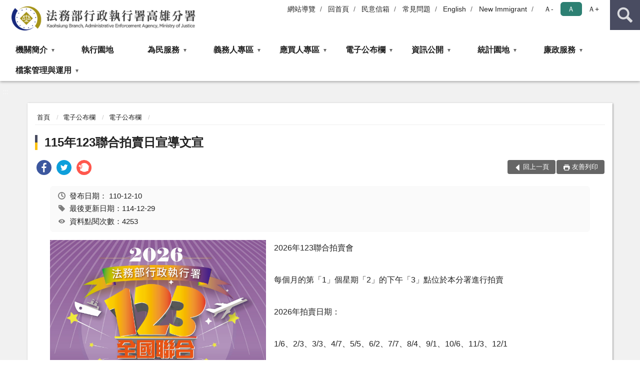

--- FILE ---
content_type: text/html; charset=utf-8
request_url: https://www.ksy.moj.gov.tw/259429/259524/259525/1093968/post
body_size: 17315
content:


<!doctype html>
<html lang="zh-Hant" class="no-js">
<head>
    <meta charset="utf-8">
    <meta http-equiv="X-UA-Compatible" content="IE=edge">
    <meta name="viewport" content="width=device-width, initial-scale=1">
    <meta name="format-detection" content="telephone=no">
    <meta name="Site" content="行政執行署高雄分署">
    <meta name="Version" content="中文網">
    <meta name="PageType" content="內容頁">
    <meta name="TreeNode" content="電子公布欄">
    <meta name="ContentTitle" content="115年123聯合拍賣日宣導文宣">

    <meta property="og:title" content="115年123聯合拍賣日宣導文宣">
    <meta property="og:type" content="website" />
    <meta property="og:url" content="https://www.ksy.moj.gov.tw/259429/259524/259525/1093968/" />
    <meta property="og:image" content="">
    <meta property="og:image:width" content="50%">
    <meta property="og:image:height" content="50%">
    <meta property="og:site_name" content="行政執行署高雄分署">
    <meta property="og:description" content="115年123聯合拍賣日宣導文宣" />

    <meta name="DC.Title" content="115年123聯合拍賣日宣導文宣" />
    <meta name="DC.Creator" content="行政執行署高雄分署" />
    <meta name="DC.Subject" content="115年123聯合拍賣日宣導文宣" />
    <meta name="DC.Description" content="電子公布欄" />
    <meta name="DC.Contributor" content="行政執行署高雄分署" />
    <meta name="DC.Type" content="文字" />
    <meta name="DC.Format" content="text" />
    <meta name="DC.Source" content="行政執行署高雄分署" />
    <meta name="DC.Language" content="中文" />
    <meta name="DC.coverage.t.min" content="2021-12-10" />
    <meta name="DC.coverage.t.max" content="2041-12-10" />
    <meta name="DC.Publisher" content="行政執行署高雄分署" />
    <meta name="DC.Date" content="2021-12-10" />
    <meta name="DC.Identifier" content="2.16.886.101.20003.20006" />
    <meta name="DC.Relation" content="" />
    <meta name="DC.Rights" content="行政執行署高雄分署" />

    <meta name="Category.Theme" content="300" />
    <meta name="Category.Cake" content="600" />
    <meta name="Category.Service" content="I00" />

    <meta name="keywords" />

            <link rel="Shortcut Icon" type="image/x-icon" href="/media/20196607/favicon執行署-2.png" />
    <title>115年123聯合拍賣日宣導文宣-電子公布欄-法務部行政執行署高雄分署</title>
    <!--HTML5 Shim and Respond.js IE8 support of HTML5 elements and media queries [if lt IE 9]>
    <script src="js/html5shiv.js"></script>
    <script src="js/respond.min.js"></script>
    <![endif]-->
    <!-- slick css-->
    <link rel="stylesheet" type="text/css" href="/Content/D/vendor/slick/slick.css" />
    <link rel="stylesheet" type="text/css" href="/Content/D/vendor/slick/slick-theme.css" />

    <!-- fancybox css -->
    <link rel="stylesheet" href="/Content/D/vendor/fancybox/fancybox.css" />

    <!-- hyUI css -->
    <link rel="stylesheet" href="/Content/D/D1_style/hyui.css">
    <link rel='stylesheet' href='/scripts/jquery-ui.css'>

    <!-- Global site tag (gtag.js) - Google Analytics -->
<script async src="https://www.googletagmanager.com/gtag/js?id=UA-38052291-1"></script>
<script>
  window.dataLayer = window.dataLayer || [];
  function gtag(){dataLayer.push(arguments);}
  gtag('js', new Date());

  gtag('config', 'UA-38052291-1');
</script>
    <!-- Google Tag Manager -->
    <script>
        (function (w, d, s, l, i) {
            w[l] = w[l] || []; w[l].push({
                'gtm.start':
                    new Date().getTime(), event: 'gtm.js'
            }); var f = d.getElementsByTagName(s)[0],
                j = d.createElement(s), dl = l != 'dataLayer' ? '&l=' + l : ''; j.async = true; j.src =
                    'https://www.googletagmanager.com/gtm.js?id=' + i + dl; f.parentNode.insertBefore(j, f);
        })(window, document, 'script', 'dataLayer', 'GTM-PVTNFB4');</script>
    <!-- End Google Tag Manager -->
<style>
    input:disabled, textarea:disabled, select:disabled {
        background-color: #f2f2f2;
    }

    .verify {
        color: blue;
    }

    .mp_slider_container,
    .marquee_container {
        position: relative;
    }
    .mp_slider_container_main {
        width: 100%;
        overflow: hidden;
        position: relative;
    }
    .slick-autoplay-toggle {
        position: absolute;
        right: 20px;
        min-width: 40px;
        top: 4.5px;
        z-index: 10;
        padding: 5px 10px;
        background: rgba(0, 0, 0, 0.7);
        color: #fff;
        border: none;
        cursor: pointer;
        font-size: 0.875rem;
        border-radius: 5px;
    }

    .marquee_container .slick-autoplay-toggle {
        right: 55px;
    }
</style>
</head>
<body>
    <!-- Google Tag Manager (noscript) -->
    <noscript>
        <iframe title="googletag" src="https://www.googletagmanager.com/ns.html?id=GTM-PVTNFB4"
                height="0" width="0" style="display:none;visibility:hidden"></iframe>
    </noscript>
    <!-- End Google Tag Manager (noscript) -->
    <!-- 直接跳主內容區 -->
    <a class="goCenter" href="#aC" tabindex="1">按Enter到主內容區</a>
    <!-- wrapper 最大寬度 -->
    <div class="wrapper">
        
<header class="header ">
    <div class="container">
        <a class="accesskey" href="#aU" id="aU" accesskey="U" title="網站標題">:::</a>
        

<nav class="navigation">
    <!-- 一組ul預設靠右 可同時存在2組-->
    <ul>

                        <li>
                            <a href="/umbraco/surface/Ini/CountAndRedirectUrl?nodeId=676840" title="網站導覽" target="_self" >網站導覽</a>
                        </li>
                        <li>
                            <a href="/umbraco/surface/Ini/CountAndRedirectUrl?nodeId=676843" title="回首頁" target="_self" >回首頁</a>
                        </li>
                        <li>
                            <a href="/umbraco/surface/Ini/CountAndRedirectUrl?nodeId=676845" title="民意信箱" target="_self" >民意信箱</a>
                        </li>
                        <li>
                            <a href="/umbraco/surface/Ini/CountAndRedirectUrl?nodeId=676848" title="常見問題" target="_self" >常見問題</a>
                        </li>
                        <li>
                            <a href="/umbraco/surface/Ini/CountAndRedirectUrl?nodeId=676851" title="English" target="_self" >English</a>
                        </li>
                        <li>
                            <a href="/umbraco/surface/Ini/CountAndRedirectUrl?nodeId=1267210" title="New Immigrant(另開新視窗)" target="_blank" rel="noopener noreferrer">New Immigrant</a>
                        </li>

    </ul>
    <div class="font-size">
        <ul>
            <li class="size-s">
                <a href="#" name="fontSize" role="button" aria-pressed="false" title="小字級">Ａ-</a>
            </li>
            <li class="size-m">
                <a href="#" name="fontSize" role="button" aria-pressed="true" title="中字級" class="active">Ａ</a>
            </li>
            <li class="size-l">
                <a href="#" name="fontSize" role="button" aria-pressed="false" title="大字級">Ａ+</a>
            </li>
        </ul>
    </div>
</nav>
<h1>
    <a href="/"><img src="/media/20196684/11法務部行政執行署高雄分署.png" alt="法務部行政執行署高雄分署：回首頁" /></a>
</h1>
<!-- Search Start -->
<section class="search">
    <noscript>
您的瀏覽器不支援 JavaScript 或 JavaScript已停用    </noscript>
    <form action="/259554/259565/" class="form_inline">
        <div class="form_grp">
            <label for="q">搜尋</label>
            <input name="q" id="q" type="text" placeholder="請輸入文字" accesskey="S" autocomplete="off">
            <input title="查詢" type="submit" value="查詢">
        </div>
        <div class="btn_grp">
            <input onclick="window.open('https://www.google.com.tw/advanced_search?hl=zh-TW&as_q=&num=100&as_sitesearch='+location.hostname);" type="button" value="進階搜尋" title="進階搜尋 (另開新視窗)">
        </div>
    </form>
            <div class="keywordHot">
                <ul>
                        <li>
                            <a href="/259554/259565/?q=回傳繳款證明" title="回傳繳款證明">回傳繳款證明</a>
                        </li>
                        <li>
                            <a href="/259554/259565/?q=交通資訊" title="交通資訊">交通資訊</a>
                        </li>
                        <li>
                            <a href="/259554/259565/?q=拍賣" title="拍賣">拍賣</a>
                        </li>
                        <li>
                            <a href="/259554/259565/?q=傳繳" title="傳繳">傳繳</a>
                        </li>
                        <li>
                            <a href="/259554/259565/?q=繳款" title="繳款">繳款</a>
                        </li>
                        <li>
                            <a href="/259554/259565/?q=通訊投標" title="通訊投標">通訊投標</a>
                        </li>
                </ul>
            </div>
</section>
<!-- noscript -->
<noscript>
您的瀏覽器不支援JavaScript語法，JavaScript語法並不影響內容的陳述。您可使用按鍵盤上的Ctrl鍵+ (+)鍵放大/(-)鍵縮小來改變字型大小；回到上一頁可使用瀏覽器提供的 Alt+左方向鍵(←) 快速鍵功能；列印可使用瀏覽器提供的(Ctrl+P)功能。</noscript>
<!-- menu Start -->
<nav class="menu">
    <ul>
                <li>
                    <a href="https://www.ksy.moj.gov.tw/259429/259433/Normalnodelist" title="機關簡介" target="_self" name="menuButton" aria-expanded="false" >機關簡介</a>
                        <ul>
                                <li>
                                    <a href="https://www.ksy.moj.gov.tw/259429/259433/259434/798418/" target="_self" title="機關沿革"  >機關沿革</a>
                                </li>
                                <li>
                                    <a href="https://www.ksy.moj.gov.tw/259429/259433/259435/1432097/post" target="_self" title="首長介紹"  >首長介紹</a>
                                </li>
                                <li>
                                    <a href="https://www.ksy.moj.gov.tw/259429/259433/259436/297603/" target="_self" title="組織執掌"  >組織執掌</a>
                                </li>
                                <li>
                                    <a href="https://www.ksy.moj.gov.tw/259429/259433/259437/297610/post" target="_self" title="管轄區域"  >管轄區域</a>
                                </li>
                                <li>
                                    <a href="https://www.ksy.moj.gov.tw/259429/259433/779940/780310/" target="_self" title="辦公廳舍自有化歷程"  >辦公廳舍自有化歷程</a>
                                </li>
                                <li>
                                    <a href="https://www.ksy.moj.gov.tw/259429/259433/259441/789064/" target="_self" title="機關位置圖"  >機關位置圖</a>
                                </li>
                                <li>
                                    <a href="https://www.ksy.moj.gov.tw/259429/259433/259442/789067/" target="_self" title="樓層介紹"  >樓層介紹</a>
                                </li>
                                <li>
                                    <a href="https://www.ksy.moj.gov.tw/259429/259433/259443/297664/post" target="_self" title="洽公資訊"  >洽公資訊</a>
                                </li>
                        </ul>

                </li>
                <li>
                    <a href="https://www.tpk.moj.gov.tw/9539/1323206/" title="執行園地(另開新視窗)" target="_blank"  rel="noopener noreferrer">執行園地</a>

                </li>
                <li>
                    <a href="https://www.ksy.moj.gov.tw/259429/259444/Normalnodelist" title="為民服務" target="_self" name="menuButton" aria-expanded="false" >為民服務</a>
                        <ul>
                                <li>
                                    <a href="https://www.ksy.moj.gov.tw/259429/259444/1511075/Nodelist" target="_self" title="打詐反毒專區" name="menuButton" aria-expanded="false" >打詐反毒專區</a>
                                        <ul>
                                                <li>
                                                    <a href="https://www.ksy.moj.gov.tw/259429/259444/1511075/1511095/Lpsimplelist" target="_self" title="打擊詐欺專區"  >打擊詐欺專區</a>
                                                </li>
                                                <li>
                                                    <a href="https://www.ksy.moj.gov.tw/259429/259444/1511075/1511096/Lpsimplelist" target="_self" title="反毒專區"  >反毒專區</a>
                                                </li>
                                        </ul>
                                </li>
                                <li>
                                    <a href="https://www.ksy.moj.gov.tw/259429/259444/1062859/1063337/post" target="_self" title="跨機關聯合服務"  >跨機關聯合服務</a>
                                </li>
                                <li>
                                    <a href="https://www.ksy.moj.gov.tw/259429/259444/938089/Nodelist" target="_self" title="各項業務流程圖專區" name="menuButton" aria-expanded="false" >各項業務流程圖專區</a>
                                        <ul>
                                                <li>
                                                    <a href="https://www.ksy.moj.gov.tw/259429/259444/938089/938090/Lpsimplelist" target="_self" title="執行業務流程圖(5)"  >執行業務流程圖(5)</a>
                                                </li>
                                                <li>
                                                    <a href="https://www.ksy.moj.gov.tw/259429/259444/938089/960682/Lpsimplelist" target="_self" title="便民措施流程圖(2)"  >便民措施流程圖(2)</a>
                                                </li>
                                                <li>
                                                    <a href="https://www.ksy.moj.gov.tw/259429/259444/938089/938091/Lpsimplelist" target="_self" title="處理民眾意見流程圖(3)"  >處理民眾意見流程圖(3)</a>
                                                </li>
                                                <li>
                                                    <a href="https://www.ksy.moj.gov.tw/259429/259533/259540/302066/" target="_self" title="受理檔案應用申請作業流程圖"  >受理檔案應用申請作業流程圖</a>
                                                </li>
                                        </ul>
                                </li>
                                <li>
                                    <a href="https://www.ksy.moj.gov.tw/259429/259444/898978/Nodelist" target="_self" title="線上下載申請書表" name="menuButton" aria-expanded="false" >線上下載申請書表</a>
                                        <ul>
                                                <li>
                                                    <a href="https://www.ksy.moj.gov.tw/259429/259444/898978/899563/Lpsimplelist" target="_self" title="義務人相關書表"  >義務人相關書表</a>
                                                </li>
                                                <li>
                                                    <a href="https://www.ksy.moj.gov.tw/259429/259444/898978/899564/Lpsimplelist" target="_self" title="不動產相關書表"  >不動產相關書表</a>
                                                </li>
                                                <li>
                                                    <a href="https://www.ksy.moj.gov.tw/259429/259444/898978/899565/Lpsimplelist" target="_self" title="第三人常用書表"  >第三人常用書表</a>
                                                </li>
                                        </ul>
                                </li>
                                <li>
                                    <a href="https://www.ksy.moj.gov.tw/259429/259444/974871/Lpsimplelist" target="_self" title="新住民宣導專區"  >新住民宣導專區</a>
                                </li>
                                <li>
                                    <a href="https://www.ksy.moj.gov.tw/259429/259444/259451/937384/post" target="_self" title="民意信箱"  >民意信箱</a>
                                </li>
                                <li>
                                    <a href="https://www.ksy.moj.gov.tw/259429/259444/259450/Lpsimplelist" target="_self" title="常見問題"  >常見問題</a>
                                </li>
                        </ul>

                </li>
                <li>
                    <a href="https://www.ksy.moj.gov.tw/259429/858716/Normalnodelist" title="義務人專區" target="_self" name="menuButton" aria-expanded="false" >義務人專區</a>
                        <ul>
                                <li>
                                    <a href="https://www.ksy.moj.gov.tw/259429/858716/858891/858895/post" target="_self" title="欠稅費查詢及繳款"  >欠稅費查詢及繳款</a>
                                </li>
                                <li>
                                    <a href="https://www.ksy.moj.gov.tw/259429/858716/966427/Nodelist" target="_self" title="雲端便利店(線上服務)" name="menuButton" aria-expanded="false" >雲端便利店(線上服務)</a>
                                        <ul>
                                                <li>
                                                    <a href="https://www.ksy.moj.gov.tw/259429/858716/966427/858878/858880/post" target="_self" title="線上回傳繳款證明"  >線上回傳繳款證明</a>
                                                </li>
                                                <li>
                                                    <a href="https://www.ksy.moj.gov.tw/259429/858716/966427/901342/901345/post" target="_self" title="線上申請補發傳繳通知"  >線上申請補發傳繳通知</a>
                                                </li>
                                                <li>
                                                    <a href="https://www.ksy.moj.gov.tw/259429/858716/966427/901337/901339/post" target="_self" title="線上申請酌減扣薪"  >線上申請酌減扣薪</a>
                                                </li>
                                                <li>
                                                    <a href="https://www.ksy.moj.gov.tw/259429/858716/966427/901353/901356/post" target="_self" title="線上預約到場分期"  >線上預約到場分期</a>
                                                </li>
                                                <li>
                                                    <a href="https://www.ksy.moj.gov.tw/259429/858716/966427/935831/935853/post" target="_self" title="線上申請拍賣動產"  >線上申請拍賣動產</a>
                                                </li>
                                                <li>
                                                    <a href="https://www.ksy.moj.gov.tw/259429/858716/966427/901363/901365/post" target="_self" title="線上申請閱卷"  >線上申請閱卷</a>
                                                </li>
                                                <li>
                                                    <a href="https://www.ksy.moj.gov.tw/259429/858716/966427/961228/961232/post" target="_self" title="線上申請聽語障者手語翻譯或同步聽打"  >線上申請聽語障者手語翻譯或同步聽打</a>
                                                </li>
                                                <li>
                                                    <a href="https://www.ksy.moj.gov.tw/259429/858716/966427/901325/901334/post" target="_self" title="線上申請改期"  >線上申請改期</a>
                                                </li>
                                                <li>
                                                    <a href="https://www.ksy.moj.gov.tw/259429/858716/966427/961235/961239/post" target="_self" title="線上申請身心障礙專用汽車停車位"  >線上申請身心障礙專用汽車停車位</a>
                                                </li>
                                                <li>
                                                    <a href="https://www.ksy.moj.gov.tw/259429/858716/966427/961219/961223/post" target="_self" title="線上申請親子汽車停車位"  >線上申請親子汽車停車位</a>
                                                </li>
                                                <li>
                                                    <a href="https://www.ksy.moj.gov.tw/259429/858716/966427/901348/901350/post" target="_self" title="線上預約到府服務"  >線上預約到府服務</a>
                                                </li>
                                                <li>
                                                    <a href="https://www.ksy.moj.gov.tw/259429/858716/966427/961242/961246/post" target="_self" title="線上申請遠距視訊服務"  >線上申請遠距視訊服務</a>
                                                </li>
                                        </ul>
                                </li>
                                <li>
                                    <a href="https://www.ksy.moj.gov.tw/259429/858716/937405/937411/" target="_self" title="轉介申請設立專戶"  >轉介申請設立專戶</a>
                                </li>
                                <li>
                                    <a href="https://www.ksy.moj.gov.tw/259429/858716/961193/961199/post" target="_self" title="老舊機車報廢切結"  >老舊機車報廢切結</a>
                                </li>
                        </ul>

                </li>
                <li>
                    <a href="https://www.ksy.moj.gov.tw/259429/942892/Normalnodelist" title="應買人專區" target="_self" name="menuButton" aria-expanded="false" >應買人專區</a>
                        <ul>
                                <li>
                                    <a href="https://www.tpkonsale.moj.gov.tw/Chattel/Index?EXEC_DEPT_ID=KSY001" target="_blank" title="動產拍賣公告(建議以Chrome開啟)(另開新視窗)"  rel="noopener noreferrer">動產拍賣公告(建議以Chrome開啟)</a>
                                </li>
                                <li>
                                    <a href="https://www.ksy.moj.gov.tw/259429/942892/259529/301941/post" target="_self" title="動產拍賣流程圖"  >動產拍賣流程圖</a>
                                </li>
                                <li>
                                    <a href="https://www.tpkonsale.moj.gov.tw/Estate/Index?EXEC_DEPT_ID=KSY001" target="_blank" title="不動產拍賣公告(建議以Chrome開啟)(另開新視窗)"  rel="noopener noreferrer">不動產拍賣公告(建議以Chrome開啟)</a>
                                </li>
                                <li>
                                    <a href="https://www.ksy.moj.gov.tw/259429/942892/259527/301938/post" target="_self" title="不動產拍賣流程圖"  >不動產拍賣流程圖</a>
                                </li>
                                <li>
                                    <a href="https://www.ksy.moj.gov.tw/259429/942892/808804/808857/" target="_self" title="不動產通訊投標專區"  >不動產通訊投標專區</a>
                                </li>
                                <li>
                                    <a href="https://www.ksy.moj.gov.tw/259429/259444/898978/899564/" target="_self" title="不動產相關書表"  >不動產相關書表</a>
                                </li>
                                <li>
                                    <a href="https://www.ksy.moj.gov.tw/259429/942892/1100601/Lpsimplelist" target="_self" title="拍賣教學"  >拍賣教學</a>
                                </li>
                        </ul>

                </li>
                <li>
                    <a href="https://www.ksy.moj.gov.tw/259429/259524/Normalnodelist" title="電子公布欄" target="_self" name="menuButton" aria-expanded="false" >電子公布欄</a>
                        <ul>
                                <li>
                                    <a href="https://www.ksy.moj.gov.tw/259429/259524/259525/Lpsimplelist" target="_self" title="電子公布欄"  >電子公布欄</a>
                                </li>
                                <li>
                                    <a href="https://www.ksy.moj.gov.tw/259429/259524/811846/Lpsimplelist" target="_self" title="新聞稿專區"  >新聞稿專區</a>
                                </li>
                                <li>
                                    <a href="https://www.tpk.moj.gov.tw/9539/9801/Lpsimplelist" target="_blank" title="獎勵檢舉公告(另開新視窗)"  rel="noopener noreferrer">獎勵檢舉公告</a>
                                </li>
                                <li>
                                    <a href="https://www.ksy.moj.gov.tw/259429/259524/259530/Lpsimplelist" target="_self" title="公示送達"  >公示送達</a>
                                </li>
                                <li>
                                    <a href="https://www.ksy.moj.gov.tw/259429/259524/259459/Lpsimplelist" target="_self" title="影音專區"  >影音專區</a>
                                </li>
                        </ul>

                </li>
                <li>
                    <a href="https://www.ksy.moj.gov.tw/259429/259497/Normalnodelist" title="資訊公開" target="_self" name="menuButton" aria-expanded="false" >資訊公開</a>
                        <ul>
                                <li>
                                    <a href="https://www.ksy.moj.gov.tw/259429/259444/1511075/" target="_blank" title="打詐反毒專區(另開新視窗)"  rel="noopener noreferrer">打詐反毒專區</a>
                                </li>
                                <li>
                                    <a href="https://www.ksy.moj.gov.tw/259429/259497/1070511/Lpsimplelist" target="_self" title="重大政策"  >重大政策</a>
                                </li>
                                <li>
                                    <a href="https://www.ksy.moj.gov.tw/259429/259497/259499/Lpsimplelist" target="_self" title="行政執行法規"  >行政執行法規</a>
                                </li>
                                <li>
                                    <a href="https://www.ksy.moj.gov.tw/259429/259497/259500/300248/post" target="_self" title="施政計畫"  >施政計畫</a>
                                </li>
                                <li>
                                    <a href="https://www.ksy.moj.gov.tw/259429/259486/259488/" target="_self" title="業務統計"  >業務統計</a>
                                </li>
                                <li>
                                    <a href="https://www.ksy.moj.gov.tw/259429/259497/259510/Lpsimplelist" target="_self" title="內部控制聲明書"  >內部控制聲明書</a>
                                </li>
                                <li>
                                    <a href="https://www.ksy.moj.gov.tw/259429/259497/259511/Lpsimplelist" target="_self" title="研究報告"  >研究報告</a>
                                </li>
                                <li>
                                    <a href="https://www.ksy.moj.gov.tw/259429/259497/259512/Nodelist" target="_self" title="預算及決算書、會計報告" name="menuButton" aria-expanded="false" >預算及決算書、會計報告</a>
                                        <ul>
                                                <li>
                                                    <a href="https://www.ksy.moj.gov.tw/259429/259497/259512/259513/Lpsimplelist" target="_self" title="預算及決算書"  >預算及決算書</a>
                                                </li>
                                                <li>
                                                    <a href="https://www.ksy.moj.gov.tw/259429/259497/259512/259514/Lpsimplelist" target="_self" title="會計報告"  >會計報告</a>
                                                </li>
                                        </ul>
                                </li>
                                <li>
                                    <a href="https://www.ksy.moj.gov.tw/259429/259497/259515/Lpsimplelist" target="_self" title="書面之公共工程及採購契約"  >書面之公共工程及採購契約</a>
                                </li>
                                <li>
                                    <a href="https://www.ksy.moj.gov.tw/259429/259497/259516/300568/post" target="_self" title="支付或接受之補助"  >支付或接受之補助</a>
                                </li>
                                <li>
                                    <a href="/media/20300690/法務部行政執行署高雄分署-個人資料檔案公開作業-1090828.pdf?mediaDL=true" target="_blank" title="個人資料檔案公開作業.pdf(另開新視窗)"  rel="noopener noreferrer">個人資料檔案公開作業</a>
                                </li>
                                <li>
                                    <a href="https://www.ksy.moj.gov.tw/259429/259497/794790/Lpsimplelist" target="_self" title="性別主流化/性騷擾防治專區"  >性別主流化/性騷擾防治專區</a>
                                </li>
                                <li>
                                    <a href="https://www.ksy.moj.gov.tw/259429/259497/882761/Lpsimplelist" target="_self" title="公共設施維護管理"  >公共設施維護管理</a>
                                </li>
                                <li>
                                    <a href="https://www.ksy.moj.gov.tw/259429/259497/957397/Lpsimplelist" target="_self" title="辦理政策宣導執行情形"  >辦理政策宣導執行情形</a>
                                </li>
                                <li>
                                    <a href="https://www.ksy.moj.gov.tw/259429/259497/1182819/1182821/post" target="_self" title="人權宣導專區"  >人權宣導專區</a>
                                </li>
                        </ul>

                </li>
                <li>
                    <a href="https://www.ksy.moj.gov.tw/259429/259486/Normalnodelist" title="統計園地" target="_self" name="menuButton" aria-expanded="false" >統計園地</a>
                        <ul>
                                <li>
                                    <a href="https://www.ksy.moj.gov.tw/259429/259486/259487/Lpsimplelist" target="_self" title="園地導覽"  >園地導覽</a>
                                </li>
                                <li>
                                    <a href="https://www.ksy.moj.gov.tw/259429/259486/259488/Nodelist" target="_self" title="行政執行統計" name="menuButton" aria-expanded="false" >行政執行統計</a>
                                        <ul>
                                                <li>
                                                    <a href="https://www.ksy.moj.gov.tw/259429/259486/259488/259489/Lpsimplelist" target="_self" title="行政執行案件收結情形"  >行政執行案件收結情形</a>
                                                </li>
                                                <li>
                                                    <a href="https://www.ksy.moj.gov.tw/259429/259486/259488/259490/Lpsimplelist" target="_self" title="行政執行案件徵起金額"  >行政執行案件徵起金額</a>
                                                </li>
                                        </ul>
                                </li>
                                <li>
                                    <a href="https://www.ksy.moj.gov.tw/259429/259486/259492/Nodelist" target="_self" title="業務成效" name="menuButton" aria-expanded="false" >業務成效</a>
                                        <ul>
                                                <li>
                                                    <a href="https://www.ksy.moj.gov.tw/259429/259486/259492/259493/300225/post" target="_self" title="聲明異議案件"  >聲明異議案件</a>
                                                </li>
                                                <li>
                                                    <a href="https://www.ksy.moj.gov.tw/259429/259486/259492/259494/Lpsimplelist" target="_self" title="國家賠償事件"  >國家賠償事件</a>
                                                </li>
                                        </ul>
                                </li>
                                <li>
                                    <a href="https://www.rjsd.moj.gov.tw/RJSDWeb/common/SubMenu.aspx?menu=BOOK" target="_blank" title="統計分析及書刊(另開新視窗)"  rel="noopener noreferrer">統計分析及書刊</a>
                                </li>
                                <li>
                                    <a href="https://www.rjsd.moj.gov.tw/RJSDWeb/common/RelatedWebsite.aspx" target="_blank" title="相關網站(另開新視窗)"  rel="noopener noreferrer">相關網站</a>
                                </li>
                        </ul>

                </li>
                <li>
                    <a href="https://www.ksy.moj.gov.tw/259429/259461/Normalnodelist" title="廉政服務" target="_self" name="menuButton" aria-expanded="false" >廉政服務</a>
                        <ul>
                                <li>
                                    <a href="https://www.ksy.moj.gov.tw/259429/259461/259463/Lpsimplelist" target="_self" title="廉政宣導"  >廉政宣導</a>
                                </li>
                                <li>
                                    <a href="https://www.ksy.moj.gov.tw/259429/259461/1483351/Lpsimplelist" target="_self" title="廉政影音專區"  >廉政影音專區</a>
                                </li>
                                <li>
                                    <a href="https://www.ksy.moj.gov.tw/259429/259461/259464/299527/post" target="_self" title="政風業務執掌"  >政風業務執掌</a>
                                </li>
                                <li>
                                    <a href="https://www.ksy.moj.gov.tw/259554/676809/" target="_self" title="廉政信箱"  >廉政信箱</a>
                                </li>
                                <li>
                                    <a href="/media/20343460/高雄分署廉政信箱處理作業流程圖-1.jpg?mediaDL=true" target="_blank" title="廉政信箱受理流程圖.jpg(另開新視窗)"  rel="noopener noreferrer">廉政信箱受理流程圖</a>
                                </li>
                                <li>
                                    <a href="https://www.ksy.moj.gov.tw/259429/259461/259472/Lpsimplelist" target="_self" title="請託關說登錄查察專區"  >請託關說登錄查察專區</a>
                                </li>
                                <li>
                                    <a href="https://www.ksy.moj.gov.tw/259429/259461/1003646/1004548/post" target="_self" title="公職人員利益衝突迴避身分揭露專區"  >公職人員利益衝突迴避身分揭露專區</a>
                                </li>
                                <li>
                                    <a href="https://www.ksy.moj.gov.tw/259429/259461/259467/Lpsimplelist" target="_self" title="消費者保護"  >消費者保護</a>
                                </li>
                                <li>
                                    <a href="https://www.ksy.moj.gov.tw/259429/259461/259471/Lpsimplelist" target="_self" title="反詐騙宣導"  >反詐騙宣導</a>
                                </li>
                                <li>
                                    <a href="https://www.ksy.moj.gov.tw/259429/259461/1590543/Lpsimplelist" target="_self" title="防貪指引"  >防貪指引</a>
                                </li>
                                <li>
                                    <a href="https://www.aac.moj.gov.tw/6398/6540/1309611/" target="_blank" title="揭弊者保護專區(另開新視窗)"  rel="noopener noreferrer">揭弊者保護專區</a>
                                </li>
                        </ul>

                </li>
                <li>
                    <a href="https://www.ksy.moj.gov.tw/259429/259533/Normalnodelist" title="檔案管理與運用" target="_self" name="menuButton" aria-expanded="false" >檔案管理與運用</a>
                        <ul>
                                <li>
                                    <a href="https://www.ksy.moj.gov.tw/259429/259533/259540/Lpsimplelist" target="_self" title="檔案應用作業流程"  >檔案應用作業流程</a>
                                </li>
                                <li>
                                    <a href="https://www.ksy.moj.gov.tw/259429/259533/259538/Lpsimplelist" target="_self" title="檔案申請書表"  >檔案申請書表</a>
                                </li>
                                <li>
                                    <a href="https://www.ksy.moj.gov.tw/259429/259533/259536/302049/post" target="_self" title="檔案閱覽抄錄複製收費標準"  >檔案閱覽抄錄複製收費標準</a>
                                </li>
                                <li>
                                    <a href="https://www.ksy.moj.gov.tw/259429/259533/259541/302071/post" target="_self" title="檔案應用常見問答集"  >檔案應用常見問答集</a>
                                </li>
                                <li>
                                    <a href="https://www.ksy.moj.gov.tw/259429/259533/259542/Lpsimplelist" target="_self" title="相關法規"  >相關法規</a>
                                </li>
                                <li>
                                    <a href="https://www.archives.gov.tw/" target="_blank" title="國家發展委員會檔案管理局(另開新視窗)"  rel="noopener noreferrer">國家發展委員會檔案管理局</a>
                                </li>
                                <li>
                                    <a href="https://aa.archives.gov.tw/" target="_blank" title="國家檔案資訊網(另開新視窗)"  rel="noopener noreferrer">國家檔案資訊網</a>
                                </li>
                                <li>
                                    <a href="https://near.archives.gov.tw/home" target="_blank" title="機關檔案目錄查詢網(另開新視窗)"  rel="noopener noreferrer">機關檔案目錄查詢網</a>
                                </li>
                                <li>
                                    <a href="https://across.archives.gov.tw/naahyint/search.jsp" target="_blank" title="檔案資源整合查詢平台(另開新視窗)"  rel="noopener noreferrer">檔案資源整合查詢平台</a>
                                </li>
                                <li>
                                    <a href="https://forms.gle/eiBbDJo49aWs5P9V8" target="_blank" title="檔案應用專區問卷意見(另開新視窗)"  rel="noopener noreferrer">檔案應用專區問卷意見</a>
                                </li>
                                <li>
                                    <a href="https://www.ksy.moj.gov.tw/259429/259533/1693733/1693739/post" target="_self" title="線上檔案展"  >線上檔案展</a>
                                </li>
                                <li>
                                    <a href="https://www.ksy.moj.gov.tw/259429/259533/1653522/Lpsimplelist" target="_self" title="檔案影音專區"  >檔案影音專區</a>
                                </li>
                                <li>
                                    <a href="https://chatgpt.com/g/g-68663fb579b48191af1e02788a17f332-gao-xiong-zhi-xing-fen-shu-dang-an-te-pai-yuan" target="_blank" title="檔案特派員(智慧諮詢服務)(另開新視窗)"  rel="noopener noreferrer">檔案特派員(智慧諮詢服務)</a>
                                </li>
                        </ul>

                </li>
    </ul>
</nav>


    </div>
</header>
<div id="center" class="main innerpage">
    <a class="accesskey" href="#aC" id="aC" accesskey="C" title="主要內容區">:::</a>
    <div class="container">
        <!-- content為一定要存在之內容區 -->
        <div class="content">
            <!-- breadcrumb路徑 -->
            
    <div class="breadcrumb">
        <ul>
                    <li>
                        <a href="/">首頁</a>
                    </li>
                    <li>
                        <a href="https://www.ksy.moj.gov.tw/259429/259524/Normalnodelist" title="電子公布欄" target="_self" >電子公布欄</a>
                    </li>
                    <li>
                        <a href="https://www.ksy.moj.gov.tw/259429/259524/259525/Lpsimplelist" title="電子公布欄" target="_self" >電子公布欄</a>
                    </li>
            
        </ul>
    </div>

            <!-- h2節點 -->
            <h2 class="title" tabindex="0">115年123聯合拍賣日宣導文宣</h2>
                <div class="share ">
                    <ul>
                        <li>
                            <a role="link" title="facebook(另開新視窗)" href="javascript:desc='';via='';if(document.referrer)via=document.referrer;if(typeof(_ref)!='undefined')via=_ref;if(window.getSelection)desc=window.getSelection();if(document.getSelection)desc=document.getSelection();if(document.selection)desc=document.selection.createRange().text;void(open('https://www.facebook.com/share.php?u='+encodeURIComponent(location.href)));"><img src="/content/A/images/basic/icon_facebook.svg" alt="facebook "></a>
                        </li>
                        <li>
                            <a role="link" title="twitter(另開新視窗)" href="javascript:void(window.open('https://twitter.com/home/?status='.concat(encodeURIComponent(document.title)).concat(' ').concat(encodeURIComponent(location.href))));"><img src="/content/A/images/basic/icon_twitter.svg " alt="twitter "></a>
                        </li>
                        <li>
                            <a role="link" title="plurk(另開新視窗)" href="javascript:void(window.open('https://www.plurk.com/?qualifier=shares&amp;status='.concat(encodeURIComponent(location.href)).concat(' ').concat('(').concat(encodeURIComponent(document.title)).concat(')')));"><img src="/content/A/images/basic/function_plurk.png " alt="plurk "></a>
                        </li>
                        
                    </ul>
                </div>
                        <!-- function功能區塊 -->
            <div class="function">
                <ul>
                    <li class="back icon_back">
                        <a role="button" href="javascript:window.location =document.referrer;">回上一頁</a>
                    </li>
                        <li class="print icon_print">
                            <a role="button" href="javascript:window.print();">友善列印</a>
                        </li>
                                    </ul>
            </div>
            
<style>
    .file_download li a[href*=".pdf"]:after {
        background: url(/Content/A/images/basic/icon_pdf.jpg);
    }

    .file_download li a[href*=".doc"]:after {
        background: url(/Content/A/images/basic/icon_doc.jpg);
    }

    .file_download li a[href*=".odf"]:after {
        background: url(/Content/A/images/basic/icon_odf.jpg);
    }

    .file_download li a[href*=".odt"]:after {
        background: url(/Content/A/images/basic/icon_odt.jpg);
    }

    .file_download li a[href*=".xls"]:after {
        background: url(/Content/A/images/basic/icon_xls.jpg);
    }

    .file_download li a[href*=".ppt"]:after {
        background: url(/Content/A/images/basic/icon_ppt.jpg);
    }

    .file_download li a[href*=".jpg"]:after {
        background: url(/Content/A/images/basic/icon_jpg.jpg);
    }

    .file_download li a[href*=".mp3"]:after {
        background: url(/Content/A/images/basic/icon_mp3.jpg);
    }

    .file_download li a[href*=".mov"]:after {
        background: url(/Content/A/images/basic/icon_mov.jpg);
    }

    .file_download li a[href*=".txt"]:after {
        background: url(/Content/A/images/basic/icon_txt.jpg);
    }

    .file_download li a[href*=".dot"]:after {
        background: url(/Content/A/images/basic/icon_dot.jpg);
    }

    .file_download li a[href*=".zip"]:after {
        background: url(/Content/A/images/basic/icon_zip.jpg);
    }
</style>
            <!-- CP Start -->
            <section class="cp ">
                <div class="info">
                    <ul>
                        <li>
                            <i class="i_clock"></i>發布日期：
                            <time datetime="2021-12-10 00:00:00" title="發布日期">110-12-10</time>
                        </li>
                        <li>
                            <i class="i_tag"></i>最後更新日期：114-12-29
                        </li>
                        <li>
                            <i class="i_view"></i>資料點閱次數：4253
                        </li>
                    </ul>
                </div>
                        <img src="/media/20711720/執行署115年拍賣日.jpg" alt="執行署115年拍賣日" class="float_left ">
                <p>2026年123聯合拍賣會</p>
<p>每個月的第<span>「1」</span>個星期<span>「2」</span>的下午<span>「3」</span>點位於本分署進行拍賣</p>
<p>2026年拍賣日期：</p>
<p>1/6、2/3、3/3、4/7、5/5、6/2、7/7、8/4、9/1、10/6、11/3、12/1</p>
<p>拍賣地點：高雄市苓雅區政南街2號</p>
<p>聯絡電話：07-7152158</p>
<p><a  href="https://www.tpkonsale.moj.gov.tw/Estate/Index?EXEC_DEPT_ID=KSY001" target="_blank" rel="noopener noreferrer" title="不動產拍賣公告網站">不動產拍賣公告網站</a></p>
<p><a  href="https://www.tpkonsale.moj.gov.tw/Chattel/Index?EXEC_DEPT_ID=KSY001" target="_blank" rel="noopener noreferrer" title="動產拍賣公告網站">動產拍賣公告網站</a></p>
                
            </section>
            <!-- CP End -->
            <!-- cp_slider+slick_lightbox -->
            <!-- weblink 外部連結 -->
            <!-- file download 檔案下載 -->



        </div>
    </div>
</div>

<!-- fatfooter Start -->
<section class="fatfooter">
    <div class="container">
        <button type="button" name="收合" class="btn btn-fatfooter">收合</button>
        <nav>
            <ul>
                        <li>
                            <a href="https://www.ksy.moj.gov.tw/259429/259433/Normalnodelist"  target="_self" title="機關簡介" >機關簡介</a>
                                    <ul>
                                            <li>
                                                <a href="https://www.ksy.moj.gov.tw/259429/259433/259434/798418/" target="_self" title="機關沿革" >機關沿革</a>
                                            </li>
                                            <li>
                                                <a href="https://www.ksy.moj.gov.tw/259429/259433/259435/1432097/post" target="_self" title="首長介紹" >首長介紹</a>
                                            </li>
                                            <li>
                                                <a href="https://www.ksy.moj.gov.tw/259429/259433/259436/297603/" target="_self" title="組織執掌" >組織執掌</a>
                                            </li>
                                            <li>
                                                <a href="https://www.ksy.moj.gov.tw/259429/259433/259437/297610/post" target="_self" title="管轄區域" >管轄區域</a>
                                            </li>
                                            <li>
                                                <a href="https://www.ksy.moj.gov.tw/259429/259433/779940/780310/" target="_self" title="辦公廳舍自有化歷程" >辦公廳舍自有化歷程</a>
                                            </li>
                                            <li>
                                                <a href="https://www.ksy.moj.gov.tw/259429/259433/259441/789064/" target="_self" title="機關位置圖" >機關位置圖</a>
                                            </li>
                                            <li>
                                                <a href="https://www.ksy.moj.gov.tw/259429/259433/259442/789067/" target="_self" title="樓層介紹" >樓層介紹</a>
                                            </li>
                                            <li>
                                                <a href="https://www.ksy.moj.gov.tw/259429/259433/259443/297664/post" target="_self" title="洽公資訊" >洽公資訊</a>
                                            </li>
                                    </ul>

                        </li>
                        <li>
                            <a href="https://www.tpk.moj.gov.tw/9539/1323206/"  target="_blank" title="執行園地(另開新視窗)" rel="noopener noreferrer">執行園地</a>

                        </li>
                        <li>
                            <a href="https://www.ksy.moj.gov.tw/259429/259444/Normalnodelist"  target="_self" title="為民服務" >為民服務</a>
                                    <ul>
                                            <li>
                                                <a href="https://www.ksy.moj.gov.tw/259429/259444/1511075/Nodelist" target="_self" title="打詐反毒專區" >打詐反毒專區</a>
                                            </li>
                                            <li>
                                                <a href="https://www.ksy.moj.gov.tw/259429/259444/1062859/1063337/post" target="_self" title="跨機關聯合服務" >跨機關聯合服務</a>
                                            </li>
                                            <li>
                                                <a href="https://www.ksy.moj.gov.tw/259429/259444/938089/Nodelist" target="_self" title="各項業務流程圖專區" >各項業務流程圖專區</a>
                                            </li>
                                            <li>
                                                <a href="https://www.ksy.moj.gov.tw/259429/259444/898978/Nodelist" target="_self" title="線上下載申請書表" >線上下載申請書表</a>
                                            </li>
                                            <li>
                                                <a href="https://www.ksy.moj.gov.tw/259429/259444/974871/Lpsimplelist" target="_self" title="新住民宣導專區" >新住民宣導專區</a>
                                            </li>
                                            <li>
                                                <a href="https://www.ksy.moj.gov.tw/259429/259444/259451/937384/post" target="_self" title="民意信箱" >民意信箱</a>
                                            </li>
                                            <li>
                                                <a href="https://www.ksy.moj.gov.tw/259429/259444/259450/Lpsimplelist" target="_self" title="常見問題" >常見問題</a>
                                            </li>
                                    </ul>

                        </li>
                        <li>
                            <a href="https://www.ksy.moj.gov.tw/259429/858716/Normalnodelist"  target="_self" title="義務人專區" >義務人專區</a>
                                    <ul>
                                            <li>
                                                <a href="https://www.ksy.moj.gov.tw/259429/858716/858891/858895/post" target="_self" title="欠稅費查詢及繳款" >欠稅費查詢及繳款</a>
                                            </li>
                                            <li>
                                                <a href="https://www.ksy.moj.gov.tw/259429/858716/966427/Nodelist" target="_self" title="雲端便利店(線上服務)" >雲端便利店(線上服務)</a>
                                            </li>
                                            <li>
                                                <a href="https://www.ksy.moj.gov.tw/259429/858716/937405/937411/" target="_self" title="轉介申請設立專戶" >轉介申請設立專戶</a>
                                            </li>
                                            <li>
                                                <a href="https://www.ksy.moj.gov.tw/259429/858716/961193/961199/post" target="_self" title="老舊機車報廢切結" >老舊機車報廢切結</a>
                                            </li>
                                    </ul>

                        </li>
                        <li>
                            <a href="https://www.ksy.moj.gov.tw/259429/942892/Normalnodelist"  target="_self" title="應買人專區" >應買人專區</a>
                                    <ul>
                                            <li>
                                                <a href="https://www.tpkonsale.moj.gov.tw/Chattel/Index?EXEC_DEPT_ID=KSY001" target="_blank" title="動產拍賣公告(建議以Chrome開啟)(另開新視窗)" rel="noopener noreferrer">動產拍賣公告(建議以Chrome開啟)</a>
                                            </li>
                                            <li>
                                                <a href="https://www.ksy.moj.gov.tw/259429/942892/259529/301941/post" target="_self" title="動產拍賣流程圖" >動產拍賣流程圖</a>
                                            </li>
                                            <li>
                                                <a href="https://www.tpkonsale.moj.gov.tw/Estate/Index?EXEC_DEPT_ID=KSY001" target="_blank" title="不動產拍賣公告(建議以Chrome開啟)(另開新視窗)" rel="noopener noreferrer">不動產拍賣公告(建議以Chrome開啟)</a>
                                            </li>
                                            <li>
                                                <a href="https://www.ksy.moj.gov.tw/259429/942892/259527/301938/post" target="_self" title="不動產拍賣流程圖" >不動產拍賣流程圖</a>
                                            </li>
                                            <li>
                                                <a href="https://www.ksy.moj.gov.tw/259429/942892/808804/808857/" target="_self" title="不動產通訊投標專區" >不動產通訊投標專區</a>
                                            </li>
                                            <li>
                                                <a href="https://www.ksy.moj.gov.tw/259429/259444/898978/899564/" target="_self" title="不動產相關書表" >不動產相關書表</a>
                                            </li>
                                            <li>
                                                <a href="https://www.ksy.moj.gov.tw/259429/942892/1100601/Lpsimplelist" target="_self" title="拍賣教學" >拍賣教學</a>
                                            </li>
                                    </ul>

                        </li>
                        <li>
                            <a href="https://www.ksy.moj.gov.tw/259429/259524/Normalnodelist"  target="_self" title="電子公布欄" >電子公布欄</a>
                                    <ul>
                                            <li>
                                                <a href="https://www.ksy.moj.gov.tw/259429/259524/259525/Lpsimplelist" target="_self" title="電子公布欄" >電子公布欄</a>
                                            </li>
                                            <li>
                                                <a href="https://www.ksy.moj.gov.tw/259429/259524/811846/Lpsimplelist" target="_self" title="新聞稿專區" >新聞稿專區</a>
                                            </li>
                                            <li>
                                                <a href="https://www.tpk.moj.gov.tw/9539/9801/Lpsimplelist" target="_blank" title="獎勵檢舉公告(另開新視窗)" rel="noopener noreferrer">獎勵檢舉公告</a>
                                            </li>
                                            <li>
                                                <a href="https://www.ksy.moj.gov.tw/259429/259524/259530/Lpsimplelist" target="_self" title="公示送達" >公示送達</a>
                                            </li>
                                            <li>
                                                <a href="https://www.ksy.moj.gov.tw/259429/259524/259459/Lpsimplelist" target="_self" title="影音專區" >影音專區</a>
                                            </li>
                                    </ul>

                        </li>
                        <li>
                            <a href="https://www.ksy.moj.gov.tw/259429/259497/Normalnodelist"  target="_self" title="資訊公開" >資訊公開</a>
                                    <ul>
                                            <li>
                                                <a href="https://www.ksy.moj.gov.tw/259429/259444/1511075/" target="_blank" title="打詐反毒專區(另開新視窗)" rel="noopener noreferrer">打詐反毒專區</a>
                                            </li>
                                            <li>
                                                <a href="https://www.ksy.moj.gov.tw/259429/259497/1070511/Lpsimplelist" target="_self" title="重大政策" >重大政策</a>
                                            </li>
                                            <li>
                                                <a href="https://www.ksy.moj.gov.tw/259429/259497/259499/Lpsimplelist" target="_self" title="行政執行法規" >行政執行法規</a>
                                            </li>
                                            <li>
                                                <a href="https://www.ksy.moj.gov.tw/259429/259497/259500/300248/post" target="_self" title="施政計畫" >施政計畫</a>
                                            </li>
                                            <li>
                                                <a href="https://www.ksy.moj.gov.tw/259429/259486/259488/" target="_self" title="業務統計" >業務統計</a>
                                            </li>
                                            <li>
                                                <a href="https://www.ksy.moj.gov.tw/259429/259497/259510/Lpsimplelist" target="_self" title="內部控制聲明書" >內部控制聲明書</a>
                                            </li>
                                            <li>
                                                <a href="https://www.ksy.moj.gov.tw/259429/259497/259511/Lpsimplelist" target="_self" title="研究報告" >研究報告</a>
                                            </li>
                                            <li>
                                                <a href="https://www.ksy.moj.gov.tw/259429/259497/259512/Nodelist" target="_self" title="預算及決算書、會計報告" >預算及決算書、會計報告</a>
                                            </li>
                                            <li>
                                                <a href="https://www.ksy.moj.gov.tw/259429/259497/259515/Lpsimplelist" target="_self" title="書面之公共工程及採購契約" >書面之公共工程及採購契約</a>
                                            </li>
                                            <li>
                                                <a href="https://www.ksy.moj.gov.tw/259429/259497/259516/300568/post" target="_self" title="支付或接受之補助" >支付或接受之補助</a>
                                            </li>
                                            <li>
                                                <a href="/media/20300690/法務部行政執行署高雄分署-個人資料檔案公開作業-1090828.pdf?mediaDL=true" target="_blank" title="個人資料檔案公開作業.pdf(另開新視窗)" rel="noopener noreferrer">個人資料檔案公開作業</a>
                                            </li>
                                            <li>
                                                <a href="https://www.ksy.moj.gov.tw/259429/259497/794790/Lpsimplelist" target="_self" title="性別主流化/性騷擾防治專區" >性別主流化/性騷擾防治專區</a>
                                            </li>
                                            <li>
                                                <a href="https://www.ksy.moj.gov.tw/259429/259497/882761/Lpsimplelist" target="_self" title="公共設施維護管理" >公共設施維護管理</a>
                                            </li>
                                            <li>
                                                <a href="https://www.ksy.moj.gov.tw/259429/259497/957397/Lpsimplelist" target="_self" title="辦理政策宣導執行情形" >辦理政策宣導執行情形</a>
                                            </li>
                                            <li>
                                                <a href="https://www.ksy.moj.gov.tw/259429/259497/1182819/1182821/post" target="_self" title="人權宣導專區" >人權宣導專區</a>
                                            </li>
                                    </ul>

                        </li>
                        <li>
                            <a href="https://www.ksy.moj.gov.tw/259429/259486/Normalnodelist"  target="_self" title="統計園地" >統計園地</a>
                                    <ul>
                                            <li>
                                                <a href="https://www.ksy.moj.gov.tw/259429/259486/259487/Lpsimplelist" target="_self" title="園地導覽" >園地導覽</a>
                                            </li>
                                            <li>
                                                <a href="https://www.ksy.moj.gov.tw/259429/259486/259488/Nodelist" target="_self" title="行政執行統計" >行政執行統計</a>
                                            </li>
                                            <li>
                                                <a href="https://www.ksy.moj.gov.tw/259429/259486/259492/Nodelist" target="_self" title="業務成效" >業務成效</a>
                                            </li>
                                            <li>
                                                <a href="https://www.rjsd.moj.gov.tw/RJSDWeb/common/SubMenu.aspx?menu=BOOK" target="_blank" title="統計分析及書刊(另開新視窗)" rel="noopener noreferrer">統計分析及書刊</a>
                                            </li>
                                            <li>
                                                <a href="https://www.rjsd.moj.gov.tw/RJSDWeb/common/RelatedWebsite.aspx" target="_blank" title="相關網站(另開新視窗)" rel="noopener noreferrer">相關網站</a>
                                            </li>
                                    </ul>

                        </li>
                        <li>
                            <a href="https://www.ksy.moj.gov.tw/259429/259461/Normalnodelist"  target="_self" title="廉政服務" >廉政服務</a>
                                    <ul>
                                            <li>
                                                <a href="https://www.ksy.moj.gov.tw/259429/259461/259463/Lpsimplelist" target="_self" title="廉政宣導" >廉政宣導</a>
                                            </li>
                                            <li>
                                                <a href="https://www.ksy.moj.gov.tw/259429/259461/1483351/Lpsimplelist" target="_self" title="廉政影音專區" >廉政影音專區</a>
                                            </li>
                                            <li>
                                                <a href="https://www.ksy.moj.gov.tw/259429/259461/259464/299527/post" target="_self" title="政風業務執掌" >政風業務執掌</a>
                                            </li>
                                            <li>
                                                <a href="https://www.ksy.moj.gov.tw/259554/676809/" target="_self" title="廉政信箱" >廉政信箱</a>
                                            </li>
                                            <li>
                                                <a href="/media/20343460/高雄分署廉政信箱處理作業流程圖-1.jpg?mediaDL=true" target="_blank" title="廉政信箱受理流程圖.jpg(另開新視窗)" rel="noopener noreferrer">廉政信箱受理流程圖</a>
                                            </li>
                                            <li>
                                                <a href="https://www.ksy.moj.gov.tw/259429/259461/259472/Lpsimplelist" target="_self" title="請託關說登錄查察專區" >請託關說登錄查察專區</a>
                                            </li>
                                            <li>
                                                <a href="https://www.ksy.moj.gov.tw/259429/259461/1003646/1004548/post" target="_self" title="公職人員利益衝突迴避身分揭露專區" >公職人員利益衝突迴避身分揭露專區</a>
                                            </li>
                                            <li>
                                                <a href="https://www.ksy.moj.gov.tw/259429/259461/259467/Lpsimplelist" target="_self" title="消費者保護" >消費者保護</a>
                                            </li>
                                            <li>
                                                <a href="https://www.ksy.moj.gov.tw/259429/259461/259471/Lpsimplelist" target="_self" title="反詐騙宣導" >反詐騙宣導</a>
                                            </li>
                                            <li>
                                                <a href="https://www.ksy.moj.gov.tw/259429/259461/1590543/Lpsimplelist" target="_self" title="防貪指引" >防貪指引</a>
                                            </li>
                                            <li>
                                                <a href="https://www.aac.moj.gov.tw/6398/6540/1309611/" target="_blank" title="揭弊者保護專區(另開新視窗)" rel="noopener noreferrer">揭弊者保護專區</a>
                                            </li>
                                    </ul>

                        </li>
                        <li>
                            <a href="https://www.ksy.moj.gov.tw/259429/259533/Normalnodelist"  target="_self" title="檔案管理與運用" >檔案管理與運用</a>
                                    <ul>
                                            <li>
                                                <a href="https://www.ksy.moj.gov.tw/259429/259533/259540/Lpsimplelist" target="_self" title="檔案應用作業流程" >檔案應用作業流程</a>
                                            </li>
                                            <li>
                                                <a href="https://www.ksy.moj.gov.tw/259429/259533/259538/Lpsimplelist" target="_self" title="檔案申請書表" >檔案申請書表</a>
                                            </li>
                                            <li>
                                                <a href="https://www.ksy.moj.gov.tw/259429/259533/259536/302049/post" target="_self" title="檔案閱覽抄錄複製收費標準" >檔案閱覽抄錄複製收費標準</a>
                                            </li>
                                            <li>
                                                <a href="https://www.ksy.moj.gov.tw/259429/259533/259541/302071/post" target="_self" title="檔案應用常見問答集" >檔案應用常見問答集</a>
                                            </li>
                                            <li>
                                                <a href="https://www.ksy.moj.gov.tw/259429/259533/259542/Lpsimplelist" target="_self" title="相關法規" >相關法規</a>
                                            </li>
                                            <li>
                                                <a href="https://www.archives.gov.tw/" target="_blank" title="國家發展委員會檔案管理局(另開新視窗)" rel="noopener noreferrer">國家發展委員會檔案管理局</a>
                                            </li>
                                            <li>
                                                <a href="https://aa.archives.gov.tw/" target="_blank" title="國家檔案資訊網(另開新視窗)" rel="noopener noreferrer">國家檔案資訊網</a>
                                            </li>
                                            <li>
                                                <a href="https://near.archives.gov.tw/home" target="_blank" title="機關檔案目錄查詢網(另開新視窗)" rel="noopener noreferrer">機關檔案目錄查詢網</a>
                                            </li>
                                            <li>
                                                <a href="https://across.archives.gov.tw/naahyint/search.jsp" target="_blank" title="檔案資源整合查詢平台(另開新視窗)" rel="noopener noreferrer">檔案資源整合查詢平台</a>
                                            </li>
                                            <li>
                                                <a href="https://forms.gle/eiBbDJo49aWs5P9V8" target="_blank" title="檔案應用專區問卷意見(另開新視窗)" rel="noopener noreferrer">檔案應用專區問卷意見</a>
                                            </li>
                                            <li>
                                                <a href="https://www.ksy.moj.gov.tw/259429/259533/1693733/1693739/post" target="_self" title="線上檔案展" >線上檔案展</a>
                                            </li>
                                            <li>
                                                <a href="https://www.ksy.moj.gov.tw/259429/259533/1653522/Lpsimplelist" target="_self" title="檔案影音專區" >檔案影音專區</a>
                                            </li>
                                            <li>
                                                <a href="https://chatgpt.com/g/g-68663fb579b48191af1e02788a17f332-gao-xiong-zhi-xing-fen-shu-dang-an-te-pai-yuan" target="_blank" title="檔案特派員(智慧諮詢服務)(另開新視窗)" rel="noopener noreferrer">檔案特派員(智慧諮詢服務)</a>
                                            </li>
                                    </ul>

                        </li>
            </ul>
        </nav>
    </div>
</section>
<!-- footer -->
<footer>
    <div class="container">
        <a class="accesskey" href="#aB" id="aB" accesskey="B" title="頁尾區">:::</a>
            <div class="location">
                <p>
                    802303 高雄市苓雅區政南街2號<br/>
<a href="https://www.ksy.moj.gov.tw/259429/259433/259441/789064/" title="地圖">地圖</a>
                </p>
            </div>
                    <div class="contact">
                <p>
                    總機：(07)715-2158　
<br>傳真：(07)715-2230　
<br>檢舉專線：(07)715-2305
                </p>
            </div>
            <hr>
        <div class="qrcode">
        </div>
        <div class="footer_info">
            <ul class="footer_link">
                        <li>
                            <a href="/umbraco/surface/Ini/CountAndRedirectUrl?nodeId=676807" title="民意信箱" target="_self" >民意信箱</a>
                        </li>
                        <li>
                            <a href="/umbraco/surface/Ini/CountAndRedirectUrl?nodeId=676810" title="廉政信箱" target="_self" >廉政信箱</a>
                        </li>
                        <li>
                            <a href="/259554/259557/1329074/post" title="隱私權保護宣告" target="_self" >隱私權保護宣告</a>
                        </li>
                        <li>
                            <a href="/umbraco/surface/Ini/CountAndRedirectUrl?nodeId=676823" title="資訊安全政策(另開新視窗)" target="_blank" rel="noopener noreferrer">資訊安全政策</a>
                        </li>
                        <li>
                            <a href="/259554/259557/302386/post" title="資料開放宣告" target="_self" >資料開放宣告</a>
                        </li>
            </ul>
            <br>為提供更為穩定的瀏覽品質與使用體驗，建議更新瀏覽器至以下版本：IE10(含)以上、最新版本Chrome、最新版本Firefox
        </div>
        <div class="footer_icon">
                            <a target="_blank" rel="noopener noreferrer" href="https://accessibility.moda.gov.tw/Applications/Detail?category=20251003091038" title="通過AA等級無障礙網頁檢測,另開新視窗">
                    <img src="/Content/A/images/basic/accessibilityAA.jpg" alt="通過AA等級無障礙網頁檢測">
                </a>
                            <a target="_blank" rel="noopener noreferrer" href="https://www.gov.tw/" title="我的e政府,另開新視窗">
                    <img src="/Content/A/images/basic/egov.png" alt="我的e政府,另開新視窗">
                </a>
                            <a target="_blank" rel="noopener noreferrer" href="https://www.youtube.com/channel/UCC-YIPIjhjQUUZF132IHW9g" title="youtube(另開新視窗)">
                    <img src="/Content/A/images/icon_youtube.png" alt="youtube">
                </a>
                                        <a target="_blank" rel="noopener noreferrer" href="https://www.facebook.com/%E6%B3%95%E5%8B%99%E9%83%A8%E8%A1%8C%E6%94%BF%E5%9F%B7%E8%A1%8C%E7%BD%B2%E9%AB%98%E9%9B%84%E5%88%86%E7%BD%B2-526637280832039/" title="facebook(另開新視窗)">
                    <img src="/Content/A/images/icon_fb.png" alt="facebook">
                </a>
                                        <a target="_blank" rel="noopener noreferrer" href="https://lin.ee/fZKx76x" title="line(另開新視窗)">
                    <img src="/Content/A/images/icon_line.png" alt="line">
                </a>
                        

                                                                                        <span class="update">更新日期:<em>115-01-20</em></span>
                            <span class="counter">累計瀏覽人次:<em>4420892</em></span>
        </div>
    </div>
</footer>



    </div>
    <a href="javascript:;" class="scrollToTop" role="button">回頁首</a>
    <script src="/Content/D/js/jquery-3.5.1.min.js"></script>
    <script src="/Content/D/vendor/jquery.easing.min.js"></script>
    <script src="/Content/D/vendor/lazyload/lazyload.min.js"></script>

    <!-- fancybox -->
    <script src="/Content/D/vendor/fancybox/fancybox.umd.js"></script>
    <script src="/Content/D/vendor/fancybox/l10n/zh_TW.umd.js"></script>

    <!-- slick js -->
    <script src="/Content/D/vendor/slick/slick.min.js "></script>
    <script src='/scripts/jquery-ui.min.js'></script>
    <!-- hyUI -->
        <script src="/Content/D/js/hyui.js"></script>
    <!-- 客製js -->
    <script src="/Content/D/js/customize.js"></script>
    <script src="/scripts/jquery.ui.datepicker-zh-TW.js"></script>
    <!--chart.js-->
    <script src="/scripts/Chart.min.js?20250505"></script>
    <script src="/scripts/chartjs-plugin-datalabels.min.js"></script>

    <script type="text/javascript">
        Fancybox.bind('[data-fancybox="gallery"]', {
            //
        });
        try {
            if (top.location.host != window.location.host)
                top.location = window.location;
        }
        catch (err) {
            top.location = window.location;
        }
    </script>
    <script>
        $(document).ready(function () {
            const monitorElementDisplay = ($element, $control, attr = "aria-expanded") => {
                const observer = new MutationObserver(() => {
                    const isVisible = $element.css("display") === "block";
                    $control.attr(attr, isVisible);
                });
                observer.observe($element[0], {
                    attributes: true,
                    attributeFilter: ["style"],
                });
            };
            monitorElementDisplay($(".sidebar"), $(".sidebarCtrl"));
            monitorElementDisplay($(".search"), $(".searchCtrl"));

            $("li.hasChild").each(function () {
                const $this = $(this);
                const $submenu = $this.find("ul");
                const $menuButton = $this.find("a[name='menuButton']");
                monitorElementDisplay($submenu, $menuButton);
            });

            $("a[name='fontSize']").on("click", function () {
                console.log("點擊字級切換");
                $("a[name='fontSize']").attr("aria-pressed", false);
                $(this).attr("aria-pressed", true);
            });
        });
    </script>

    <script>
        document.addEventListener("DOMContentLoaded", function () {
            function setupAriaLive(containerSelector, itemSelector) {
                const containers = document.querySelectorAll(containerSelector);
                containers.forEach(container => {
                    const items = container.querySelectorAll(itemSelector);
                    function setAriaLive(state) {
                        items.forEach(item => item.setAttribute("aria-live", state));
                    }
                    container.addEventListener("focusin", function () {
                        setAriaLive("polite");
                    });
                    container.addEventListener("focusout", function (event) {
                        setTimeout(() => {
                            if (!container.contains(document.activeElement)) {
                                setAriaLive("off");
                            }
                        }, 50);
                    });
                    setAriaLive("off");
                });
            }
            setupAriaLive(".mp_slider", ".caption");
            setupAriaLive(".marquee, .marquee-2", "li");
        });
    </script>
</body>
</html>